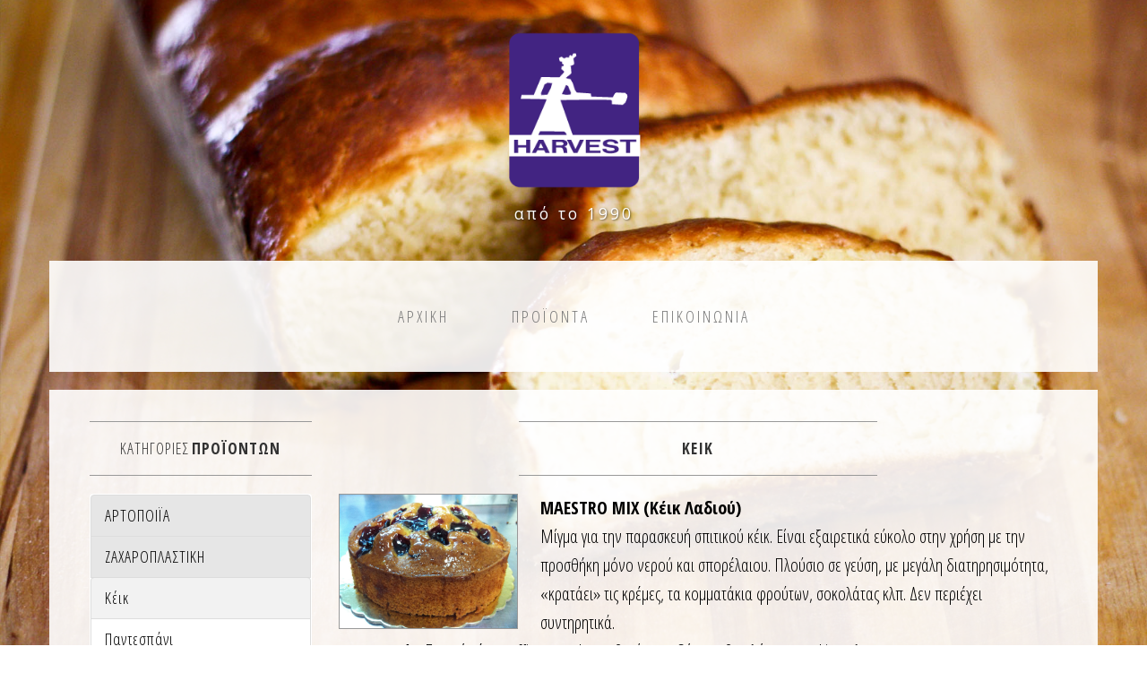

--- FILE ---
content_type: text/html
request_url: http://harvest.gr/cake.html
body_size: 3587
content:
<!DOCTYPE html>
<html lang="en">

<head>

    <meta charset="utf-8">
    <meta http-equiv="X-UA-Compatible" content="IE=edge">
    <meta name="viewport" content="width=device-width, initial-scale=1">
    <meta name="description" content="">
    <meta name="author" content="">

    <title>Κέικ Harvest</title>
    <link rel="shortcut icon" href="img/logo/logo.ico" />

    <!-- Bootstrap Core CSS -->
    <link href="css/bootstrap.min.css" rel="stylesheet">

    <!-- Custom CSS -->
    <link href="css/business-casual.css" rel="stylesheet">

    <!-- Fonts -->
     <link href="font-awesome/css/font-awesome.min.css" rel="stylesheet">
    <link href='http://fonts.googleapis.com/css?family=Lato:100,300,400,700,900,100italic,300italic,400italic,700italic,900italic' rel='stylesheet' type='text/css'>
    <link href='http://fonts.googleapis.com/css?family=Open+Sans+Condensed:300,300italic,700&subset=latin,greek' rel='stylesheet' type='text/css'>
    <link href="http://fonts.googleapis.com/css?family=Open+Sans:300italic,400italic,600italic,700italic,800italic,400,300,600,700,800" rel="stylesheet" type="text/css">
    <link href="http://fonts.googleapis.com/css?family=Josefin+Slab:100,300,400,600,700,100italic,300italic,400italic,600italic,700italic" rel="stylesheet" type="text/css">

   

</head>

<body>
<div class="container">
<div class="row">
<div class="col-lg-2 col-lg-offset-5 col-sm-4  col-sm-offset-4 col-xs-4 col-xs-offset-4">
<br>
    <a href="index.html" ><img class="img-responsive img-full" src="img/logo/logo.png" alt="" width="200" height="250"></a>
    <div class="address-bar">από το 1990</div>
    
</div>
</div>
</div>

<!-- Navigation -->
    <nav class="navbar navbar-default" role="navigation">
        <div class="container">
        
                
                <div class="row">
            <div class="box">
            <!-- Brand and toggle get grouped for better mobile display -->
            <div class="navbar-header">
                <button type="button" class="navbar-toggle" data-toggle="collapse" data-target="#bs-example-navbar-collapse-1">
                    <span class="sr-only">Toggle navigation</span>
                    <span class="icon-bar"></span>
                    <span class="icon-bar"></span>
                    <span class="icon-bar"></span>
                </button>
                <!-- navbar-brand is hidden on larger screens, but visible when the menu is collapsed -->
                <a class="navbar-brand" href="index.html">Harvest</a>
            </div>
            <!-- Collect the nav links, forms, and other content for toggling -->
            <div class="collapse navbar-collapse" id="bs-example-navbar-collapse-1">
                <ul class="nav navbar-nav">
                    <li>
                        <a href="index.html">Αρχικη</a>
                    </li>
                    <li>
                        <a href="products.html">Προϊοντα</a>
                    </li>
                    <li>
                        <a href="contact.html">Επικοινωνια</a>
                    </li>
                </ul>
            </div>
            <!-- /.navbar-collapse -->
        </div>
          </div>
      </div>
        <!-- /.container -->
        
          
    </nav>

    <div class="container">

            <div class="row">
            	<div class="box">
                	<div class="col-lg-12">
                    	<div class="col-lg-3 col-sm-4">
                			<hr>
			                    <h2 class="intro-text text-center">κατηγοριες <strong>προϊοντων</strong></h2>
            			    <hr>                
		                   <!-- ****************************************** -->
<div id="MainMenu">
  <div class="list-group panel">
    <a href="#demo1" class="list-group-item list-group-item-default" data-toggle="collapse" data-parent="#MainMenu"><linx>ΑΡΤΟΠΟΙΪΑ</linx></a>
    <div class="collapse" id="demo1">
      <a href="veltiotika.html" class="list-group-item"><linx>Βελτιωτικά Αρτοποιΐας</linx></a>
      <a href="migmata.html" class="list-group-item"><linx>Μίγματα Αρτοποιΐας</linx></a>
    </div>
    <a href="#demo2" class="list-group-item list-group-item-default" data-toggle="collapse" data-parent="#MainMenu"><linx>ΖΑΧΑΡΟΠΛΑΣΤΙΚΗ</linx></a>
    <div class="collapse in" id="demo2">
      <a href="cake.html" class="list-group-item list-group-item-gray"><linx>Κέικ</linx></a>
      <a href="pantespani.html" class="list-group-item"><linx>Παντεσπάνι</linx></a>
      <a href="creams.html" class="list-group-item"><linx>Κρέμες Ζαχαροπλαστικής</linx></a>
      <a href="gel.html" class="list-group-item"><linx>Harvest Gel Mix</linx></a>
      <a href="kwk.html" class="list-group-item"><linx>Κωκ</linx></a>
      <a href="tsoureki.html" class="list-group-item"><linx>Τσουρέκι</linx></a>
      <a href="panettone.html" class="list-group-item"><linx>Panettone</linx></a>
      <a href="donut.html" class="list-group-item"><linx>Ντόνατ</linx></a>
      <a href="bakingpowder.html" class="list-group-item"><linx>Baking Powder</linx></a>
    </div>
    <a href="icecream.html" class="list-group-item list-group-item-default" data-parent="#MainMenu"><linx>ΠΑΓΩΤΟ</linx></a>
  </div>
</div>



<!-- ************************************************** -->
                		</div>
                		<div class="col-lg-9 col-lg-offset-0 col-sm-8">
                        	<hr>
                    <h2 class="intro-text text-center"><strong>Κεικ</strong></h2>
                    <hr>

                    <img class="img-responsive img-border img-left" src="img/products/zaxaroplastikh/1cake/maestro1.jpg" alt="" height="150" width="200"> 
                    <p><strong>MAESTRO MIX (Κέικ Λαδιού)</strong>
                    <br>Μίγμα για την παρασκευή σπιτικού κέικ. Είναι εξαιρετικά εύκολο στην χρήση με την προσθήκη μόνο νερού και σπορέλαιου. Πλούσιο σε γεύση, με μεγάλη διατηρησιμότητα, «κρατάει» τις κρέμες, τα κομματάκια φρούτων, σοκολάτας κλπ. Δεν περιέχει συντηρητικά.
<br><strong>Εφαρμογές:</strong> Σπιτικό κέικ, muffin, cup cake, ραβανί, καρυδόπιτα, βασιλόπιτα, cookies, κλπ.
<br><strong>Συσκευασία:</strong> Σακί 20 kg</p>

<hr class="lin">
                    <p><strong>MAESTRO MIX ΣΟΚΟΛΑΤΑ (Κέικ Λαδιού σοκολάτας)</strong>
                    <br>Μίγμα για την παρασκευή σπιτικού κέικ σοκολάτας. Παρασκευάζεται με μεγάλη ευκολία με την προσθήκη μόνο νερού και σπορέλαιου. Πλούσιο σε γεύση, με μεγάλη διατηρησιμότητα, «κρατάει» τις κρέμες, τα κομματάκια φρούτων, σοκολάτας κλπ. Δεν περιέχει συντηρητικά.
                    <br><strong>Εφαρμογές:</strong> Σπιτικό κέικ σοκολάτας, muffin σοκολάτας, cup cake σοκολάτας, σουφλέ σοκολάτας, σοκολατόπιτα, brownies, cookies σοκολάτας, κλπ.
                    <br><strong>Συσκευασία:</strong> Σακί 20 kg
</p>

<hr class="lin">
                    <p><strong>DEMI’S CREAM CAKE</strong>
                    <br>Μίγμα για την παρασκευή αμερικάνικου τύπου κέικ, είναι αφράτο, γευστικό, με απαλή κρεμώδη υφή και τέλεια διόγκωση. «Κρατάει» τις κρέμες, τα κομματάκια φρούτων, ξηρών καρπών, σοκολάτας κλπ. Εύκολος τρόπος παρασκευής με την προσθήκη νερού, αυγών και σπορέλαιου.  Έχει πλούσιο άρωμα, εξαιρετική υγρασία, με μεγάλη διατηρησιμότητα. Δεν περιέχει συντηρητικά.
                    <br><strong>Εφαρμογές:</strong> κέικ,  βασιλόπιτα, muffin, cup cake, cookies κλπ.
                    <br><strong>Συσκευασία:</strong> Σακί 20 kg
</p>

<hr class="lin">
                    <img class="img-responsive img-border img-left" src="img/products/zaxaroplastikh/1cake/chocodemis.jpg" alt="" height="150" width="200"> 
                    <p><strong>CHOCO DEMI’S CREAM CAKE</strong>
                    <br>Μίγμα για την παρασκευή αμερικάνικου τύπου κέικ σοκολάτας, με πλούσια σοκολατένια γεύση, απαλή κρεμώδη υφή, έντονο σκούρο χρώμα και εξαιρετική διόγκωση. Επιπλέον «κρατάει» τις κρέμες, τα κομματάκια φρούτων, ξηρών καρπών, σοκολάτας κλπ.  Παρασκευάζεται με ευκολία με την προσθήκη νερού, αυγών και σπορέλαιου. Έχει μεγάλη διατηρησιμότητα. Είναι ιδανικό για σοκολατόπιτα. Δεν περιέχει συντηρητικά.
                    <br><strong>Εφαρμογές:</strong> κέικ σοκολάτας, σοκολατόπιτα, muffin, cup cake, κλπ.
                    <br><strong>Συσκευασία:</strong> Σακί 20 kg
</p>

<hr class="lin">
                    <img class="img-responsive img-border img-left" src="img/products/zaxaroplastikh/1cake/vouturou.JPG" alt="" height="150" width="200"> 
                    <p><strong>SUPER CAKE (Κέικ Βουτύρου)</strong>
                    <br>Μίγμα για την παρασκευή παραδοσιακού κέικ βουτύρου, με πλούσια χαρακτηριστική γεύση βουτύρου, πολύ καλή διόγκωση και εξαιρετική διατηρησιμότητα. Εύκολο στην χρήση με την προσθήκη αυγών και μαργαρίνης. Δεν περιέχει συντηρητικά.
                    <br><strong>Εφαρμογές:</strong> κέικ μαργαρίνης, βασιλόπιτα κλπ.
                    <br><strong>Συσκευασία:</strong> Σακί 20 kg
</p>
                    
<br>
<br>
		                </div>
        		    </div>
                 </div>
              </div>

        

    </div>
    <!-- /.container -->

<!-- ************************************************** -->
    <footer>
        <div class="container">
            <div class="row">
            	<div class="box">     
            		<hr class="lin">
                  
                <div class="col-lg-12">
                    
               	    <div class="col-lg-2">
                 		<div class="col-lg-12">
       			    	<h4><a href="index.html" class="ic">Harvest</a></h4>
            			<a href="index.html">Αρχική</a><br>
        	            <a href="products.html">Προϊόντα</a><br>
    	                <a href="contact.html">Επικοινωνία</a><br>
                        </div>
		             </div>
                     <div class="col-lg-2">
                     	<div class="col-lg-12">
                 	 	<h4>Αρτοποιΐα</h4>
                    	<a href="veltiotika.html">Βελτιωτικά Αρτοποιΐας</a><br>
                        <a href="migmata.html">Μίγματα Αρτοποιΐας</a><br>
                        <h4><a href="icecream.html" class="ic">Παγωτό</a></h4>
                        </div>
                      </div>
                      <div class="col-lg-4 text-center">
	                  	<div class="col-lg-12">
                       		<h4>Ζαχαροπλαστική</h4>
    	                    <div class="col-lg-6 text-left">
                    	        <a href="cake.html">Κέικ</a><br>
                	            <a href="pantespani.html">Παντεσπάνι</a><br>
            	                <a href="creams.html">Κρέμες Ζαχαροπλαστικής</a><br>
        	                    <a href="gel.html">Harvest Gel Mix</a><br>
    	                	</div>
	                        <div class="col-lg-6 text-left">
                    	        <a href="kwk.html">Κωκ</a><br>
                	            <a href="tsoureki.html">Τσουρέκι</a><br>
            	                <a href="panettone.html">Panettone</a><br>
        	                    <a href="donut.html">Ντόνατ</a><br>
    	                        <a href="bakingpowder.html">Baking Powder</a>
	                    	</div>
                        </div>
                      </div>
                      <div class="col-lg-4">
						<div class="col-lg-7">

                            <h4>Στοιχεία Επικοινωνίας</h4>
                            <p>Harvest<br>
							Εθνικής Αντιστάσεως 2<br> 
                            45221 Κατσικάς Ιωάννινα<br>
                            τηλέφωνο: 26510 48332
                            <br>email: info@harvest.gr
                            <br> 
                            </p>
                         </div>
                         <div class="col-lg-5 text-center">
	                        <br><img class="img-responsive" style="margin:0px auto;display:block" height="70" width="44" src="img/other/greekproduct.jpg" alt="" > 
                            <p>Ελληνικό Προϊόν</p>
                        </div>    
                    </div>
                    <p align="right" style="font-size:15px">Copyright &copy;  Harvest Τσιούρης 2014</p>
                    
					</div><!--co-lg-12-->
                </div> <!--box-->
            </div> <!--row-->
        </div> <!--container--> 
       
    </footer>

    <!-- jQuery Version 1.11.0 -->
    <script src="js/jquery-1.11.0.js"></script>

    <!-- Bootstrap Core JavaScript -->
    <script src="js/bootstrap.min.js"></script>

    <!-- Script to Activate the Carousel -->
    <script>
    $('.carousel').carousel({
        interval: 5000 //changes the speed
    })
    </script>

</body>

</html>


--- FILE ---
content_type: text/css
request_url: http://harvest.gr/css/business-casual.css
body_size: 1552
content:
body {
    font-family: "Open Sans","Helvetica Neue",Helvetica,Arial,sans-serif;
    background: url('../img/other/back.jpg') no-repeat center center fixed;
    -webkit-background-size: cover;
    -moz-background-size: cover;
    background-size: cover;
    -o-background-size: cover;
}

h1,h2,h3,h4,h5,h6 {
	font-family: 'Open Sans Condensed', sans-serif;
/*    font-family: "Josefin Slab","Helvetica Neue",Helvetica,Arial,sans-serif;*/
    font-weight: 700;
/*    letter-spacing: 1px;*/
}

p {
	font-family: 'Open Sans Condensed', sans-serif;
    font-size: 20px;/*1.25em;*/
    line-height: 1.6;
    color: #000;
	text-indent: 0px;
}
linx {
	font-family: 'Open Sans Condensed', sans-serif;
    font-size: 18px;/*1.25em;*/
    line-height: 1.4;
    color: #000;
}


a,a:hover{
	font-family: 'Open Sans Condensed', sans-serif;
    font-size: 18px;/*1.25em;*/
    line-height: 1.4;
    color: #000;
}
/*?????*/
a:before,
a:after {
    -webkit-transition: color 0.1s ease-in, background 0.1s ease-in;
    -moz-transition: color 0.1s ease-in, background 0.1s ease-in;
    -ms-transition: color 0.1s ease-in, background 0.1s ease-in;
    -o-transition: color 0.1s ease-in, background 0.1s ease-in;
    transition: color 0.1s ease-in, background 0.1s ease-in;
}

a.ic{
	color: inherit;
}


.tab { text-indent: 40px; }

.lead {
	font-size: 20px;
	font-weight: 400;
}

hr {
    max-width: 400px;
    border-color: #999999;
}

hr.lin {
    max-width: 1200px;
    border-color: #999999;
}

br.bigger{
	line-height: 40px;
}

.brand,
.address-bar {
    display: none;
}

.navbar-brand {
    text-transform: uppercase;
    font-weight: 900;
    letter-spacing: 2px;
}

.navbar-nav {
    text-transform: uppercase;
    font-weight: 400;
    letter-spacing: 3px;
}

.img-full {
    min-width: 100%;
}

.brand-before,
.brand-name {
    text-transform: capitalize;
}

.brand-before {
    margin: 15px 0;
}

.brand-name {
    margin: 0;
    font-size: 4em;
}

.tagline-divider {
    margin: 15px auto 3px;
    max-width: 250px;
    border-color: #999999;
}

.box {
    padding: 15px 15px;
    background: #fff;
    background: rgba(255,255,255,0.9);
}

.intro-text {
    text-transform: uppercase;
    font-size: 1.25em;
    font-weight: 400;
    letter-spacing: 1px;
}

.img-border {
    float: none;
    margin: 0 auto 0;
    border: #999999 solid 1px;
}

.img-left {
    float: none;
    margin: 0 auto 0;
}

footer {
    background: rgba(255,255,255,0.0);
}

footer p {
    font-family: 'Open Sans Condensed', sans-serif;
    font-size: 18px;/*1.25em;*/
    line-height: 1.4;
    color: #000;
}


.collapse{
}

.list-group{
/*	 text-transform: uppercase;*/
    font-weight: 400;
    letter-spacing: 1px;
}

.list-group-item-default{
    background: rgba(128,128,128,0.2);
	
}

.list-group-item {
	/*text-transform: uppercase;*/
	
}

.list-group-item-gray{
	background: rgba(128,128,128,0.1);
}

/* Fade transition for carousel items */
.carousel .item {
    left: 0 !important;
      -webkit-transition: opacity 1.8s; /*adjust timing here */
         -moz-transition: opacity 1.8s;
           -o-transition: opacity 1.8s;
              transition: opacity 1.8s;
}
.carousel-control {
    background-image: none !important; /* remove background gradients on controls */
}
/* Fade controls with items */
.next.left,
.prev.right {
    opacity: 1;
    z-index: 1;
}
.active.left,
.active.right {
    opacity: 0;
    z-index: 2;
}

.zoom { 
    display:block; 
    position:relative; 
    overflow:hidden; 
    background:transparent no-repeat center;
}
    .zoomOverlay {
        position:absolute;
        top:0; left:0;
        bottom:0; right:0;
        display:none;
        background-image:url(../img/zoom2.png);
        background-repeat:no-repeat;
        background-position:center;
    }

.zoom2 {
	opacity: 1;
}

.zoom2:hover {
	opacity: 0.5;
}

.glyphicon {
	font-size: 40px;
	color: #1abc9c;
}

@media screen and (max-width:767px) {
	.hidenxs {
		display: none;
	}
}

@media screen and (min-width:768px) {
    .brand {
        display: inherit;
        margin: 0;
        padding: 30px 0 10px;
        text-align: center;
        text-shadow: 1px 1px 2px rgba(0,0,0,0.5);
        font-family: "Josefin Slab","Helvetica Neue",Helvetica,Arial,sans-serif;
        font-size: 5em;
        font-weight: 700;
        line-height: normal;
        color: #fff;
    }

    .top-divider {
        margin-top: 0;
    }

    .img-left {
        float: left;
        margin-right: 25px;
    }

    .address-bar {
        display: inherit;
        margin: 0;
        padding: 0 0 40px;
        text-align: center;
        text-shadow: 1px 1px 2px rgba(0,0,0,0.5);
        /*text-transform: uppercase;*/
        font-size: 1.25em;
        font-weight: 400;
        letter-spacing: 3px;
        color: #fff;
    }

    .navbar {
        border-radius: 0;
    }

    .navbar-header {
        display: none;
    }

    .navbar {
        min-height: 0;
    }

    .navbar-default {
        border: none;
        background: #fff;
        background: rgba(255,255,255,0.0);
    }

    .nav>li>a {
        padding: 35px;
    }

    .navbar-nav>li>a {
        line-height: normal;
    }

    .navbar-nav {
        display: table;
        float: none;
        margin: 0 auto;
        table-layout: fixed;
        font-size: 1.25em;
    }
	
	.box:after {
        content: '';
        display: table;
        clear: both;
    }
	
}

@media screen and (min-width:1200px) {
    .box:after {
        content: '';
        display: table;
        clear: both;
    }
}
